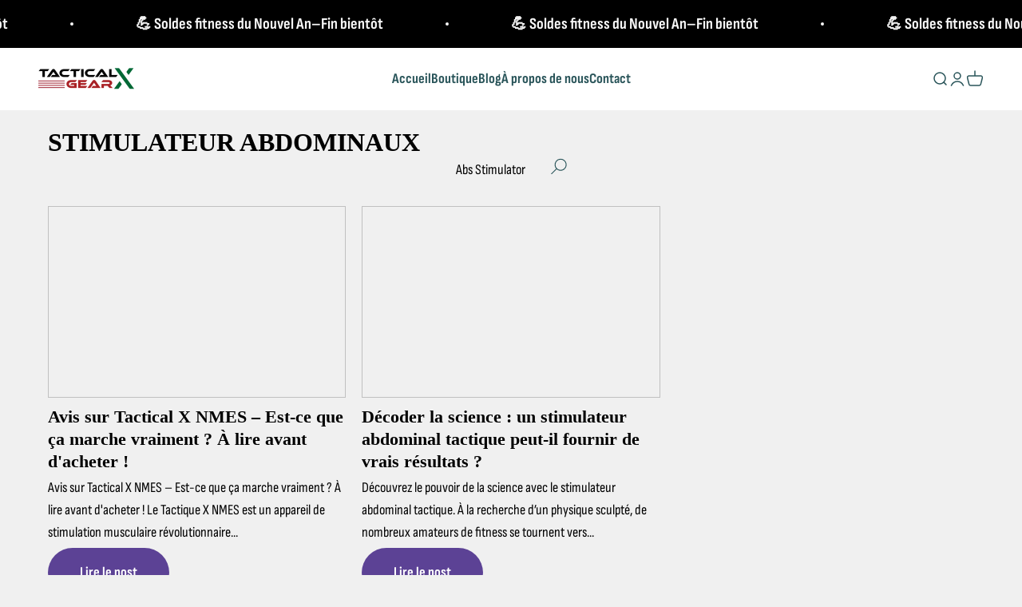

--- FILE ---
content_type: text/css
request_url: https://tacticalxgear.com/cdn/shop/t/28/assets/neuromd-back-pain-relief.css?v=87191372666477456201730088175
body_size: 656
content:
@import"https://fonts.googleapis.com/css2?family=Poppins:wght@400;700&display=swap";.bg_color{background-color:#f5f5f5}.section-padding{padding-top:30px;padding-bottom:30px}.section-col-wrapper{display:grid;grid-template-columns:1fr 1fr;align-items:center}.icons-grid{display:grid;grid-template-columns:1fr 1fr}.icon-text{display:flex;flex-direction:column;align-items:center;text-align:center;margin:15px 15px 70px}.icons-grid img{width:40px;margin-bottom:10px}.icons-grid p{font-family:Poppins,sans-serif;font-style:normal;font-weight:400;font-size:18px;line-height:140%;text-align:center;color:#3a3a3c;max-width:240px;margin:0 auto}@media (max-width: 980px){.icons-grid p{font-size:14px!important;color:#3a3a3c}.icon-text{margin-bottom:35px!important}}@media only screen and (max-width: 1100px){.icons-grid p{font-size:16px}}@media only screen and (max-width: 980px){#desktop_only{display:none}#mobile_only{display:block!important;width:100%}.section-col-wrapper{display:flex;flex-direction:column-reverse}.section-col{width:100%}.icons-grid{padding:0 30px}}#shopify-section-template--21598498980153__companies{background:#fff}.companies-section-wrapper{width:100%;max-width:90rem;justify-content:center;align-items:center;margin-top:3rem;margin-left:auto;margin-right:auto;display:flex}.company-image{width:10.5rem;margin-bottom:1rem;display:block}.company-image-text{width:17rem;flex-direction:column;justify-content:space-around;align-items:center;margin:1rem 2rem;display:flex}.company-text{color:#646e78;text-align:center;font-family:Poppins,sans-serif;font-style:italic;font-weight:400}@media only screen and (max-width: 980px){.company-image-text{margin:0;text-align:center;display:flex!important;flex-direction:column-reverse}}.featured-icons-wrapper{display:flex;justify-content:center;align-items:center;flex-flow:row;margin-top:20px}.featured-icon{margin:0 20px}.featured-icon.icon-1 img{max-width:150px}.featured-icon.icon-2 img{max-width:175px}.featured-icons-wrapper{margin-top:20px;margin-bottom:3rem}@media (max-width: 980px){.featured-icons-wrapper{margin-bottom:15px!important}}.work-title h2{color:#4b4566;font-family:Poppins,sans-serif;font-size:2rem;font-weight:700;text-align:center}.work-title p{color:#646e78;text-align:left;font-family:Poppins,sans-serif;font-size:1.125rem;line-height:1.7;text-align:center}.container-works{height:21rem;background-color:#568ada;justify-content:space-between;align-items:center;margin:1rem auto;padding:1rem 5rem;display:flex}.container-works-text-image{width:15rem;text-align:center;display:block;position:relative}.container-works-text-image img{width:95px;margin:0 auto}.container-works-text-image p{color:#fff;font-family:Poppins,sans-serif;padding-top:1rem}.line-block-large{height:10rem;border-right:1px solid #fff;margin-left:2rem;margin-right:2rem}@media only screen and (max-width: 980px){.works-section{background-color:#568ada;padding-top:20px}.container-works{padding:20px 0 50px;flex-direction:column;height:auto}.line-block-large{display:none}.container-works-text-image{margin-bottom:20px}.container-works-text-image p{padding-top:1.5rem}.work-title h2,.work-title p{color:#fff}.work-title h2{font-size:28px!important}.work-title p{font-size:14px!important}}.heading-text-wrapper{justify-content:center;align-items:center;display:flex;flex-direction:column;margin:1rem 4rem;gap:16px;padding-top:1rem}.heading-text-wrapper h2{color:#4b4566;font-family:Poppins,sans-serif;font-size:36px;font-weight:700;line-height:1.3;text-align:center}.heading-text-wrapper p{color:#646e78;text-align:center;font-family:Poppins,sans-serif;font-size:16px}@media (max-width: 980px){.heading-text-wrapper{margin:0}}.container-treatments{justify-content:center;margin:1rem 4rem;display:flex}.container-treatment{margin:1.5rem;display:block}.container-treatment img{display:block}.container-treatment ul{margin-top:1rem;margin-bottom:1rem;padding-left:1.25rem;list-style:disc}.container-treatment ul li{color:#646e78}.weeks-container{width:auto;height:auto;background-color:#fff;padding:.25rem 1rem 1rem;box-shadow:0 1px 20px -12px #a9a9a9}@media (max-width: 980px){.heading-text-wrapper h2{font-weight:700;font-size:24px;line-height:120%;text-align:left}.heading-text-wrapper p{text-align:left}.container-treatments{margin:1rem;flex-direction:column}.container-treatment{width:100%;margin:0 0 30px}.container-treatment img{width:100%}.treatments-section,.heading-text{padding:0 15px}}.bg-content-wrapper{position:relative}.bg-content-text{position:absolute;top:0;bottom:auto;width:32rem;margin:1rem 4rem;padding-top:1rem}.bg-content-text h2{color:#4b4566;font-family:Poppins,sans-serif;font-size:2.25rem;font-weight:700;line-height:1.3;position:static}.bg-content-text p{color:#646e78;text-align:left;font-family:Poppins,sans-serif;font-size:1rem;margin-bottom:1rem}.list-procedures{list-style:disc;margin-left:18px}.list-procedures li{color:#646e78;font-family:Poppins,sans-serif}@media (max-width: 1100px){.bg-content-text h2{font-size:28px;padding-right:100px}}@media (max-width: 980px){.bg-content-text h2{font-size:1.5rem;padding:0;text-align:left}.bg-content-text{position:static;width:100%}.bg-content-wrapper img{display:none}.bg-content-text{text-align:left;width:100%;margin:0}.bg-content{padding:15px;background:#fbfbfb}}.image-area img{max-width:100%;display:block;width:100%}.image-with-content .content-area{background:linear-gradient(180deg,#fff0 44.06%,#ffffffb3),linear-gradient(90deg,#cedded,#cdddeb 53.31%,#cadceb);display:flex;flex-wrap:wrap;padding:46px 50px}.single_kit{flex:none;width:33%;margin-bottom:50px;display:flex;align-items:flex-start;padding:0 20px}.single_kit span.number{background:#0ba3fa;width:45px;height:45px;display:flex;justify-content:center;align-items:center;border-radius:50%;color:#fff;flex:none;font-weight:700;font-size:18px}.single_kit span.des{font-family:Poppins,sans-serif;font-style:normal;font-weight:400;font-size:20px;line-height:140%;display:flex;align-items:center;color:#4b4566;margin-left:30px}@media (max-width: 980px){.content-area{padding-left:20px!important;padding-right:20px!important}.single_kit{width:100%;padding:0}.single_kit span.number{width:35px;height:35px}.single_kit span.des{font-size:16px;margin-left:17px}}.feature-wrapper ul{display:grid;grid-template-columns:1fr 1fr}.feature-wrapper ul li span{display:flex;align-items:center}.feature-wrapper ul li span img{height:20px;width:20px;margin-right:20px}
/*# sourceMappingURL=/cdn/shop/t/28/assets/neuromd-back-pain-relief.css.map?v=87191372666477456201730088175 */


--- FILE ---
content_type: text/css
request_url: https://d2xvgzwm836rzd.cloudfront.net/blog_styles--tactical-x-gear.min.css?v=1701366374282
body_size: 4399
content:
.bloggle--blog-item-button { border: none; } #bloggy--article a:not(.bggle_button-link) {color: #38b6ff;transition: color 0.25s linear;text-decoration: normal;font-weight: 500;} #bloggy--article a:not(.bggle_button-link):hover {color: #ff0099;}#bloggy--article {max-width: 1200px;margin-left: auto;margin-right: auto;}#bloggy--article .fd--row {align-items: flex-end !important; margin-top: 5px !important;}.button-blue{background-color:#38b6ff;} #bloggy--article p.text--1693579735661, #bloggy--article li.text--1693579735661, #bloggy--article h6.text--1693579735661, #bloggy--article h5.text--1693579735661, #bloggy--article h4.text--1693579735661, #bloggy--article h3.text--1693579735661, #bloggy--article h2.text--1693579735661, #bloggy--article h1.text--1693579735661, #bloggy--article span.text--1693579735661, #bloggle_article-layout p.text--1693579735661, #bloggle_article-layout li.text--1693579735661, #bloggle_article-layout h6.text--1693579735661, #bloggle_article-layout h5.text--1693579735661, #bloggle_article-layout h4.text--1693579735661, #bloggle_article-layout h3.text--1693579735661, #bloggle_article-layout h2.text--1693579735661, #bloggle_article-layout h1.text--1693579735661, #bloggle_article-layout span.text--1693579735661, #bloggle--blog_layout p.text--1693579735661, #bloggle--blog_layout li.text--1693579735661, #bloggle--blog_layout h6.text--1693579735661, #bloggle--blog_layout h5.text--1693579735661, #bloggle--blog_layout h4.text--1693579735661, #bloggle--blog_layout h3.text--1693579735661, #bloggle--blog_layout h2.text--1693579735661, #bloggle--blog_layout h1.text--1693579735661, #bloggle--blog_layout span.text--1693579735661 {font-family: 'montserrat';font-weight:700;text-transform: uppercase;font-style: normal;color: #000000;text-decoration:none;font-size:32px;line-height:40px;} #bloggy--article a.text--1693579735661 {font-family: 'montserrat';text-transform: uppercase;font-style: normal;font-size:32px;line-height:40px;}@media screen and (min-width: 768px) and (max-width: 1024px) { #bloggy--article p.text--1693579735661, #bloggy--article li.text--1693579735661, #bloggy--article h6.text--1693579735661, #bloggy--article h5.text--1693579735661, #bloggy--article h4.text--1693579735661, #bloggy--article h3.text--1693579735661, #bloggy--article h2.text--1693579735661, #bloggy--article h1.text--1693579735661, #bloggy--article span.text--1693579735661, #bloggle_article-layout p.text--1693579735661, #bloggle_article-layout li.text--1693579735661, #bloggle_article-layout h6.text--1693579735661, #bloggle_article-layout h5.text--1693579735661, #bloggle_article-layout h4.text--1693579735661, #bloggle_article-layout h3.text--1693579735661, #bloggle_article-layout h2.text--1693579735661, #bloggle_article-layout h1.text--1693579735661, #bloggle_article-layout span.text--1693579735661, #bloggle--blog_layout p.text--1693579735661, #bloggle--blog_layout li.text--1693579735661, #bloggle--blog_layout h6.text--1693579735661, #bloggle--blog_layout h5.text--1693579735661, #bloggle--blog_layout h4.text--1693579735661, #bloggle--blog_layout h3.text--1693579735661, #bloggle--blog_layout h2.text--1693579735661, #bloggle--blog_layout h1.text--1693579735661, #bloggle--blog_layout span.text--1693579735661 {font-size:32px;line-height:45px;}}@media screen and (max-width: 767px) { #bloggy--article p.text--1693579735661, #bloggy--article li.text--1693579735661, #bloggy--article h6.text--1693579735661, #bloggy--article h5.text--1693579735661, #bloggy--article h4.text--1693579735661, #bloggy--article h3.text--1693579735661, #bloggy--article h2.text--1693579735661, #bloggy--article h1.text--1693579735661, #bloggy--article span.text--1693579735661, #bloggle_article-layout p.text--1693579735661, #bloggle_article-layout li.text--1693579735661, #bloggle_article-layout h6.text--1693579735661, #bloggle_article-layout h5.text--1693579735661, #bloggle_article-layout h4.text--1693579735661, #bloggle_article-layout h3.text--1693579735661, #bloggle_article-layout h2.text--1693579735661, #bloggle_article-layout h1.text--1693579735661, #bloggle_article-layout span.text--1693579735661, #bloggle--blog_layout p.text--1693579735661, #bloggle--blog_layout li.text--1693579735661, #bloggle--blog_layout h6.text--1693579735661, #bloggle--blog_layout h5.text--1693579735661, #bloggle--blog_layout h4.text--1693579735661, #bloggle--blog_layout h3.text--1693579735661, #bloggle--blog_layout h2.text--1693579735661, #bloggle--blog_layout h1.text--1693579735661, #bloggle--blog_layout span.text--1693579735661 {font-size:28px;line-height:45px;}} #bloggy--article p.text--1693579860602, #bloggy--article li.text--1693579860602, #bloggy--article h6.text--1693579860602, #bloggy--article h5.text--1693579860602, #bloggy--article h4.text--1693579860602, #bloggy--article h3.text--1693579860602, #bloggy--article h2.text--1693579860602, #bloggy--article h1.text--1693579860602, #bloggy--article span.text--1693579860602, #bloggle_article-layout p.text--1693579860602, #bloggle_article-layout li.text--1693579860602, #bloggle_article-layout h6.text--1693579860602, #bloggle_article-layout h5.text--1693579860602, #bloggle_article-layout h4.text--1693579860602, #bloggle_article-layout h3.text--1693579860602, #bloggle_article-layout h2.text--1693579860602, #bloggle_article-layout h1.text--1693579860602, #bloggle_article-layout span.text--1693579860602, #bloggle--blog_layout p.text--1693579860602, #bloggle--blog_layout li.text--1693579860602, #bloggle--blog_layout h6.text--1693579860602, #bloggle--blog_layout h5.text--1693579860602, #bloggle--blog_layout h4.text--1693579860602, #bloggle--blog_layout h3.text--1693579860602, #bloggle--blog_layout h2.text--1693579860602, #bloggle--blog_layout h1.text--1693579860602, #bloggle--blog_layout span.text--1693579860602 {font-family: 'montserrat';font-weight:700;text-transform: none;font-style: normal;color: #000000;text-decoration:none;font-size:26px;line-height:33px;} #bloggy--article a.text--1693579860602 {font-family: 'montserrat';text-transform: none;font-style: normal;font-size:26px;line-height:33px;}@media screen and (min-width: 768px) and (max-width: 1024px) { #bloggy--article p.text--1693579860602, #bloggy--article li.text--1693579860602, #bloggy--article h6.text--1693579860602, #bloggy--article h5.text--1693579860602, #bloggy--article h4.text--1693579860602, #bloggy--article h3.text--1693579860602, #bloggy--article h2.text--1693579860602, #bloggy--article h1.text--1693579860602, #bloggy--article span.text--1693579860602, #bloggle_article-layout p.text--1693579860602, #bloggle_article-layout li.text--1693579860602, #bloggle_article-layout h6.text--1693579860602, #bloggle_article-layout h5.text--1693579860602, #bloggle_article-layout h4.text--1693579860602, #bloggle_article-layout h3.text--1693579860602, #bloggle_article-layout h2.text--1693579860602, #bloggle_article-layout h1.text--1693579860602, #bloggle_article-layout span.text--1693579860602, #bloggle--blog_layout p.text--1693579860602, #bloggle--blog_layout li.text--1693579860602, #bloggle--blog_layout h6.text--1693579860602, #bloggle--blog_layout h5.text--1693579860602, #bloggle--blog_layout h4.text--1693579860602, #bloggle--blog_layout h3.text--1693579860602, #bloggle--blog_layout h2.text--1693579860602, #bloggle--blog_layout h1.text--1693579860602, #bloggle--blog_layout span.text--1693579860602 {font-size:26px;line-height:36px;}}@media screen and (max-width: 767px) { #bloggy--article p.text--1693579860602, #bloggy--article li.text--1693579860602, #bloggy--article h6.text--1693579860602, #bloggy--article h5.text--1693579860602, #bloggy--article h4.text--1693579860602, #bloggy--article h3.text--1693579860602, #bloggy--article h2.text--1693579860602, #bloggy--article h1.text--1693579860602, #bloggy--article span.text--1693579860602, #bloggle_article-layout p.text--1693579860602, #bloggle_article-layout li.text--1693579860602, #bloggle_article-layout h6.text--1693579860602, #bloggle_article-layout h5.text--1693579860602, #bloggle_article-layout h4.text--1693579860602, #bloggle_article-layout h3.text--1693579860602, #bloggle_article-layout h2.text--1693579860602, #bloggle_article-layout h1.text--1693579860602, #bloggle_article-layout span.text--1693579860602, #bloggle--blog_layout p.text--1693579860602, #bloggle--blog_layout li.text--1693579860602, #bloggle--blog_layout h6.text--1693579860602, #bloggle--blog_layout h5.text--1693579860602, #bloggle--blog_layout h4.text--1693579860602, #bloggle--blog_layout h3.text--1693579860602, #bloggle--blog_layout h2.text--1693579860602, #bloggle--blog_layout h1.text--1693579860602, #bloggle--blog_layout span.text--1693579860602 {font-size:22px;line-height:35px;}} #bloggy--article p.text--1693579904236, #bloggy--article li.text--1693579904236, #bloggy--article h6.text--1693579904236, #bloggy--article h5.text--1693579904236, #bloggy--article h4.text--1693579904236, #bloggy--article h3.text--1693579904236, #bloggy--article h2.text--1693579904236, #bloggy--article h1.text--1693579904236, #bloggy--article span.text--1693579904236, #bloggle_article-layout p.text--1693579904236, #bloggle_article-layout li.text--1693579904236, #bloggle_article-layout h6.text--1693579904236, #bloggle_article-layout h5.text--1693579904236, #bloggle_article-layout h4.text--1693579904236, #bloggle_article-layout h3.text--1693579904236, #bloggle_article-layout h2.text--1693579904236, #bloggle_article-layout h1.text--1693579904236, #bloggle_article-layout span.text--1693579904236, #bloggle--blog_layout p.text--1693579904236, #bloggle--blog_layout li.text--1693579904236, #bloggle--blog_layout h6.text--1693579904236, #bloggle--blog_layout h5.text--1693579904236, #bloggle--blog_layout h4.text--1693579904236, #bloggle--blog_layout h3.text--1693579904236, #bloggle--blog_layout h2.text--1693579904236, #bloggle--blog_layout h1.text--1693579904236, #bloggle--blog_layout span.text--1693579904236 {font-family: 'montserrat';font-weight:700;text-transform: none;font-style: normal;color: #000000;text-decoration:none;font-size:22px;line-height:28px;} #bloggy--article a.text--1693579904236 {font-family: 'montserrat';text-transform: none;font-style: normal;font-size:22px;line-height:28px;}@media screen and (min-width: 768px) and (max-width: 1024px) { #bloggy--article p.text--1693579904236, #bloggy--article li.text--1693579904236, #bloggy--article h6.text--1693579904236, #bloggy--article h5.text--1693579904236, #bloggy--article h4.text--1693579904236, #bloggy--article h3.text--1693579904236, #bloggy--article h2.text--1693579904236, #bloggy--article h1.text--1693579904236, #bloggy--article span.text--1693579904236, #bloggle_article-layout p.text--1693579904236, #bloggle_article-layout li.text--1693579904236, #bloggle_article-layout h6.text--1693579904236, #bloggle_article-layout h5.text--1693579904236, #bloggle_article-layout h4.text--1693579904236, #bloggle_article-layout h3.text--1693579904236, #bloggle_article-layout h2.text--1693579904236, #bloggle_article-layout h1.text--1693579904236, #bloggle_article-layout span.text--1693579904236, #bloggle--blog_layout p.text--1693579904236, #bloggle--blog_layout li.text--1693579904236, #bloggle--blog_layout h6.text--1693579904236, #bloggle--blog_layout h5.text--1693579904236, #bloggle--blog_layout h4.text--1693579904236, #bloggle--blog_layout h3.text--1693579904236, #bloggle--blog_layout h2.text--1693579904236, #bloggle--blog_layout h1.text--1693579904236, #bloggle--blog_layout span.text--1693579904236 {font-size:22px;line-height:31px;}}@media screen and (max-width: 767px) { #bloggy--article p.text--1693579904236, #bloggy--article li.text--1693579904236, #bloggy--article h6.text--1693579904236, #bloggy--article h5.text--1693579904236, #bloggy--article h4.text--1693579904236, #bloggy--article h3.text--1693579904236, #bloggy--article h2.text--1693579904236, #bloggy--article h1.text--1693579904236, #bloggy--article span.text--1693579904236, #bloggle_article-layout p.text--1693579904236, #bloggle_article-layout li.text--1693579904236, #bloggle_article-layout h6.text--1693579904236, #bloggle_article-layout h5.text--1693579904236, #bloggle_article-layout h4.text--1693579904236, #bloggle_article-layout h3.text--1693579904236, #bloggle_article-layout h2.text--1693579904236, #bloggle_article-layout h1.text--1693579904236, #bloggle_article-layout span.text--1693579904236, #bloggle--blog_layout p.text--1693579904236, #bloggle--blog_layout li.text--1693579904236, #bloggle--blog_layout h6.text--1693579904236, #bloggle--blog_layout h5.text--1693579904236, #bloggle--blog_layout h4.text--1693579904236, #bloggle--blog_layout h3.text--1693579904236, #bloggle--blog_layout h2.text--1693579904236, #bloggle--blog_layout h1.text--1693579904236, #bloggle--blog_layout span.text--1693579904236 {font-size:18px;line-height:29px;}} #bloggy--article p.text--1693579978898, #bloggy--article li.text--1693579978898, #bloggy--article h6.text--1693579978898, #bloggy--article h5.text--1693579978898, #bloggy--article h4.text--1693579978898, #bloggy--article h3.text--1693579978898, #bloggy--article h2.text--1693579978898, #bloggy--article h1.text--1693579978898, #bloggy--article span.text--1693579978898, #bloggle_article-layout p.text--1693579978898, #bloggle_article-layout li.text--1693579978898, #bloggle_article-layout h6.text--1693579978898, #bloggle_article-layout h5.text--1693579978898, #bloggle_article-layout h4.text--1693579978898, #bloggle_article-layout h3.text--1693579978898, #bloggle_article-layout h2.text--1693579978898, #bloggle_article-layout h1.text--1693579978898, #bloggle_article-layout span.text--1693579978898, #bloggle--blog_layout p.text--1693579978898, #bloggle--blog_layout li.text--1693579978898, #bloggle--blog_layout h6.text--1693579978898, #bloggle--blog_layout h5.text--1693579978898, #bloggle--blog_layout h4.text--1693579978898, #bloggle--blog_layout h3.text--1693579978898, #bloggle--blog_layout h2.text--1693579978898, #bloggle--blog_layout h1.text--1693579978898, #bloggle--blog_layout span.text--1693579978898 {font-family: 'montserrat';font-weight:700;text-transform: none;font-style: normal;color: #000000;text-decoration:none;font-size:18px;line-height:23px;} #bloggy--article a.text--1693579978898 {font-family: 'montserrat';text-transform: none;font-style: normal;font-size:18px;line-height:23px;}@media screen and (min-width: 768px) and (max-width: 1024px) { #bloggy--article p.text--1693579978898, #bloggy--article li.text--1693579978898, #bloggy--article h6.text--1693579978898, #bloggy--article h5.text--1693579978898, #bloggy--article h4.text--1693579978898, #bloggy--article h3.text--1693579978898, #bloggy--article h2.text--1693579978898, #bloggy--article h1.text--1693579978898, #bloggy--article span.text--1693579978898, #bloggle_article-layout p.text--1693579978898, #bloggle_article-layout li.text--1693579978898, #bloggle_article-layout h6.text--1693579978898, #bloggle_article-layout h5.text--1693579978898, #bloggle_article-layout h4.text--1693579978898, #bloggle_article-layout h3.text--1693579978898, #bloggle_article-layout h2.text--1693579978898, #bloggle_article-layout h1.text--1693579978898, #bloggle_article-layout span.text--1693579978898, #bloggle--blog_layout p.text--1693579978898, #bloggle--blog_layout li.text--1693579978898, #bloggle--blog_layout h6.text--1693579978898, #bloggle--blog_layout h5.text--1693579978898, #bloggle--blog_layout h4.text--1693579978898, #bloggle--blog_layout h3.text--1693579978898, #bloggle--blog_layout h2.text--1693579978898, #bloggle--blog_layout h1.text--1693579978898, #bloggle--blog_layout span.text--1693579978898 {font-size:18px;line-height:25px;}}@media screen and (max-width: 767px) { #bloggy--article p.text--1693579978898, #bloggy--article li.text--1693579978898, #bloggy--article h6.text--1693579978898, #bloggy--article h5.text--1693579978898, #bloggy--article h4.text--1693579978898, #bloggy--article h3.text--1693579978898, #bloggy--article h2.text--1693579978898, #bloggy--article h1.text--1693579978898, #bloggy--article span.text--1693579978898, #bloggle_article-layout p.text--1693579978898, #bloggle_article-layout li.text--1693579978898, #bloggle_article-layout h6.text--1693579978898, #bloggle_article-layout h5.text--1693579978898, #bloggle_article-layout h4.text--1693579978898, #bloggle_article-layout h3.text--1693579978898, #bloggle_article-layout h2.text--1693579978898, #bloggle_article-layout h1.text--1693579978898, #bloggle_article-layout span.text--1693579978898, #bloggle--blog_layout p.text--1693579978898, #bloggle--blog_layout li.text--1693579978898, #bloggle--blog_layout h6.text--1693579978898, #bloggle--blog_layout h5.text--1693579978898, #bloggle--blog_layout h4.text--1693579978898, #bloggle--blog_layout h3.text--1693579978898, #bloggle--blog_layout h2.text--1693579978898, #bloggle--blog_layout h1.text--1693579978898, #bloggle--blog_layout span.text--1693579978898 {font-size:15px;line-height:24px;}} #bloggy--article p.text--1693580072196, #bloggy--article li.text--1693580072196, #bloggy--article h6.text--1693580072196, #bloggy--article h5.text--1693580072196, #bloggy--article h4.text--1693580072196, #bloggy--article h3.text--1693580072196, #bloggy--article h2.text--1693580072196, #bloggy--article h1.text--1693580072196, #bloggy--article span.text--1693580072196, #bloggle_article-layout p.text--1693580072196, #bloggle_article-layout li.text--1693580072196, #bloggle_article-layout h6.text--1693580072196, #bloggle_article-layout h5.text--1693580072196, #bloggle_article-layout h4.text--1693580072196, #bloggle_article-layout h3.text--1693580072196, #bloggle_article-layout h2.text--1693580072196, #bloggle_article-layout h1.text--1693580072196, #bloggle_article-layout span.text--1693580072196, #bloggle--blog_layout p.text--1693580072196, #bloggle--blog_layout li.text--1693580072196, #bloggle--blog_layout h6.text--1693580072196, #bloggle--blog_layout h5.text--1693580072196, #bloggle--blog_layout h4.text--1693580072196, #bloggle--blog_layout h3.text--1693580072196, #bloggle--blog_layout h2.text--1693580072196, #bloggle--blog_layout h1.text--1693580072196, #bloggle--blog_layout span.text--1693580072196 {font-family: 'montserrat';font-weight:400;text-transform: none;font-style: normal;color: #000000;text-decoration:none;font-size:15px;line-height:19px;} #bloggy--article a.text--1693580072196 {font-family: 'montserrat';text-transform: none;font-style: normal;font-size:15px;line-height:19px;}@media screen and (min-width: 768px) and (max-width: 1024px) { #bloggy--article p.text--1693580072196, #bloggy--article li.text--1693580072196, #bloggy--article h6.text--1693580072196, #bloggy--article h5.text--1693580072196, #bloggy--article h4.text--1693580072196, #bloggy--article h3.text--1693580072196, #bloggy--article h2.text--1693580072196, #bloggy--article h1.text--1693580072196, #bloggy--article span.text--1693580072196, #bloggle_article-layout p.text--1693580072196, #bloggle_article-layout li.text--1693580072196, #bloggle_article-layout h6.text--1693580072196, #bloggle_article-layout h5.text--1693580072196, #bloggle_article-layout h4.text--1693580072196, #bloggle_article-layout h3.text--1693580072196, #bloggle_article-layout h2.text--1693580072196, #bloggle_article-layout h1.text--1693580072196, #bloggle_article-layout span.text--1693580072196, #bloggle--blog_layout p.text--1693580072196, #bloggle--blog_layout li.text--1693580072196, #bloggle--blog_layout h6.text--1693580072196, #bloggle--blog_layout h5.text--1693580072196, #bloggle--blog_layout h4.text--1693580072196, #bloggle--blog_layout h3.text--1693580072196, #bloggle--blog_layout h2.text--1693580072196, #bloggle--blog_layout h1.text--1693580072196, #bloggle--blog_layout span.text--1693580072196 {font-size:14px;line-height:20px;}}@media screen and (max-width: 767px) { #bloggy--article p.text--1693580072196, #bloggy--article li.text--1693580072196, #bloggy--article h6.text--1693580072196, #bloggy--article h5.text--1693580072196, #bloggy--article h4.text--1693580072196, #bloggy--article h3.text--1693580072196, #bloggy--article h2.text--1693580072196, #bloggy--article h1.text--1693580072196, #bloggy--article span.text--1693580072196, #bloggle_article-layout p.text--1693580072196, #bloggle_article-layout li.text--1693580072196, #bloggle_article-layout h6.text--1693580072196, #bloggle_article-layout h5.text--1693580072196, #bloggle_article-layout h4.text--1693580072196, #bloggle_article-layout h3.text--1693580072196, #bloggle_article-layout h2.text--1693580072196, #bloggle_article-layout h1.text--1693580072196, #bloggle_article-layout span.text--1693580072196, #bloggle--blog_layout p.text--1693580072196, #bloggle--blog_layout li.text--1693580072196, #bloggle--blog_layout h6.text--1693580072196, #bloggle--blog_layout h5.text--1693580072196, #bloggle--blog_layout h4.text--1693580072196, #bloggle--blog_layout h3.text--1693580072196, #bloggle--blog_layout h2.text--1693580072196, #bloggle--blog_layout h1.text--1693580072196, #bloggle--blog_layout span.text--1693580072196 {font-size:14px;line-height:22px;}} #bloggy--article a.button--1693580132800, #bloggy--article button.button--1693580132800, #bloggle_article-layout button.button--1693580132800, #bloggle_article-layout a.button--1693580132800, #bloggle--blog_layout button.button--1693580132800, #bloggle--blog_layout a.button--1693580132800, #bloggle-template__comment-wrapper button.button--1693580132800, #bloggle-template__comment-wrapper a.button--1693580132800 { cursor: pointer; display: block; width: fit-content;background-color: #FFFFFF;padding-left: 10px;padding-right: 10px;padding-bottom: 10px;padding-top: 10px;font-weight:400;text-transform: none;font-style: normal;color: #000000;text-decoration: none;font-size:14px;line-height:20px;}@media screen and (min-width: 768px) and (max-width: 1024px) {#bloggy--article a.button--1693580132800, #bloggy--article button.button--1693580132800, #bloggle_article-layout button.button--1693580132800, #bloggle_article-layout a.button--1693580132800, #bloggle--blog_layout button.button--1693580132800, #bloggle--blog_layout a.button--1693580132800, #bloggle-template__comment-wrapper button.button--1693580132800, #bloggle-template__comment-wrapper a.button--1693580132800 {font-size:13px;line-height:18px;}}@media screen and (max-width: 767px) {#bloggy--article a.button--1693580132800, #bloggy--article button.button--1693580132800, #bloggle_article-layout button.button--1693580132800, #bloggle_article-layout a.button--1693580132800, #bloggle--blog_layout button.button--1693580132800, #bloggle--blog_layout a.button--1693580132800, #bloggle-template__comment-wrapper button.button--1693580132800, #bloggle-template__comment-wrapper a.button--1693580132800 {font-size:12px;line-height:16px;}}#bloggy--article a.button--1693580132800:hover, #bloggy--article button.button--1693580132800:hover, #bloggle_article-layout button.button--1693580132800:hover, #bloggle_article-layout a.button--1693580132800:hover, #bloggle--blog_layout button.button--1693580132800:hover, #bloggle--blog_layout a.button--1693580132800:hover, #bloggle-template__comment-wrapper button.button--1693580132800:hover, #bloggle-template__comment-wrapper a.button--1693580132800:hover {} #bloggy--article a.button--1693580329042, #bloggy--article button.button--1693580329042, #bloggle_article-layout button.button--1693580329042, #bloggle_article-layout a.button--1693580329042, #bloggle--blog_layout button.button--1693580329042, #bloggle--blog_layout a.button--1693580329042, #bloggle-template__comment-wrapper button.button--1693580329042, #bloggle-template__comment-wrapper a.button--1693580329042 { cursor: pointer; display: block; width: fit-content;background-color: #FFFFFF;padding-left: 10px;padding-right: 10px;padding-bottom: 10px;padding-top: 10px;font-weight:400;text-transform: none;font-style: normal;color: #000000;text-decoration: none;font-size:14px;line-height:20px;}@media screen and (min-width: 768px) and (max-width: 1024px) {#bloggy--article a.button--1693580329042, #bloggy--article button.button--1693580329042, #bloggle_article-layout button.button--1693580329042, #bloggle_article-layout a.button--1693580329042, #bloggle--blog_layout button.button--1693580329042, #bloggle--blog_layout a.button--1693580329042, #bloggle-template__comment-wrapper button.button--1693580329042, #bloggle-template__comment-wrapper a.button--1693580329042 {font-size:13px;line-height:18px;}}@media screen and (max-width: 767px) {#bloggy--article a.button--1693580329042, #bloggy--article button.button--1693580329042, #bloggle_article-layout button.button--1693580329042, #bloggle_article-layout a.button--1693580329042, #bloggle--blog_layout button.button--1693580329042, #bloggle--blog_layout a.button--1693580329042, #bloggle-template__comment-wrapper button.button--1693580329042, #bloggle-template__comment-wrapper a.button--1693580329042 {font-size:12px;line-height:16px;}}#bloggy--article a.button--1693580329042:hover, #bloggy--article button.button--1693580329042:hover, #bloggle_article-layout button.button--1693580329042:hover, #bloggle_article-layout a.button--1693580329042:hover, #bloggle--blog_layout button.button--1693580329042:hover, #bloggle--blog_layout a.button--1693580329042:hover, #bloggle-template__comment-wrapper button.button--1693580329042:hover, #bloggle-template__comment-wrapper a.button--1693580329042:hover {} #bloggy--article .margin_vertical--large {margin-top: 100px;margin-bottom: 100px;} #bloggy--article .padding_vertical--large {padding-top: 100px;padding-bottom: 100px;}@media screen and (min-width: 768px) and (max-width: 1024px) {#bloggy--article .margin_vertical--large {margin-top: 80px;margin-bottom: 80px;}#bloggy--article .padding_vertical--large {padding-top: 80px;padding-bottom: 80px;}}@media screen and (max-width: 767px) {#bloggy--article .margin_vertical--large {margin-top: 60px;margin-bottom: 60px;}#bloggy--article .padding_vertical--large {padding-top: 60px;padding-bottom: 60px;}} #bloggy--article .margin_vertical--medium {margin-top: 60px;margin-bottom: 60px;} #bloggy--article .padding_vertical--medium {padding-top: 60px;padding-bottom: 60px;}@media screen and (min-width: 768px) and (max-width: 1024px) {#bloggy--article .margin_vertical--medium {margin-top: 50px;margin-bottom: 50px;}#bloggy--article .padding_vertical--medium {padding-top: 50px;padding-bottom: 50px;}}@media screen and (max-width: 767px) {#bloggy--article .margin_vertical--medium {margin-top: 40px;margin-bottom: 40px;}#bloggy--article .padding_vertical--medium {padding-top: 40px;padding-bottom: 40px;}} #bloggy--article .margin_vertical--small {margin-top: 20px;margin-bottom: 20px;} #bloggy--article .padding_vertical--small {padding-top: 20px;padding-bottom: 20px;}@media screen and (min-width: 768px) and (max-width: 1024px) {#bloggy--article .margin_vertical--small {margin-top: 15px;margin-bottom: 15px;}#bloggy--article .padding_vertical--small {padding-top: 15px;padding-bottom: 15px;}}@media screen and (max-width: 767px) {#bloggy--article .margin_vertical--small {margin-top: 15px;margin-bottom: 15px;}#bloggy--article .padding_vertical--small {padding-top: 15px;padding-bottom: 15px;}} #bloggy--article .no--margin-vertical {margin-top: 0px;margin-bottom: 0px;} #bloggy--article .no--padding-vertical {padding-top: 0px;padding-bottom: 0px;} #bloggy--article .margin_horizontal--large {margin-left: 100px;margin-right: 100px;} #bloggy--article .padding_horizontal--large {padding-left: 100px;padding-right: 100px;}@media screen and (min-width: 768px) and (max-width: 1024px) {#bloggy--article .margin_horizontal--large {margin-left: 80px;margin-right: 80px;}#bloggy--article .padding_horizontal--large {padding-left: 80px;padding-right: 80px;}}@media screen and (max-width: 767px) {#bloggy--article .margin_horizontal--large {margin-left: 60px;margin-right: 60px;}#bloggy--article .padding_horizontal--large {padding-left: 60px;padding-right: 60px;}} #bloggy--article .margin_horizontal--medium {margin-left: 60px;margin-right: 60px;} #bloggy--article .padding_horizontal--medium {padding-left: 60px;padding-right: 60px;}@media screen and (min-width: 768px) and (max-width: 1024px) {#bloggy--article .margin_horizontal--medium {margin-left: 50px;margin-right: 50px;}#bloggy--article .padding_horizontal--medium {padding-left: 50px;padding-right: 50px;}}@media screen and (max-width: 767px) {#bloggy--article .margin_horizontal--medium {margin-left: 40px;margin-right: 40px;}#bloggy--article .padding_horizontal--medium {padding-left: 40px;padding-right: 40px;}} #bloggy--article .margin_horizontal--small {margin-left: 20px;margin-right: 20px;} #bloggy--article .padding_horizontal--small {padding-left: 20px;padding-right: 20px;}@media screen and (min-width: 768px) and (max-width: 1024px) {#bloggy--article .margin_horizontal--small {margin-left: 15px;margin-right: 15px;}#bloggy--article .padding_horizontal--small {padding-left: 15px;padding-right: 15px;}}@media screen and (max-width: 767px) {#bloggy--article .margin_horizontal--small {margin-left: 15px;margin-right: 15px;}#bloggy--article .padding_horizontal--small {padding-left: 15px;padding-right: 15px;}} #bloggy--article .no--margin-horizontal {margin-left: 0px;margin-right: 0px;} #bloggy--article .no--padding-horizontal {padding-left: 0px;padding-right: 0px;}}@media screen and (max-width: 767px) {#bloggy--article .xs--100 { width: 100% !important; margin-left: 0px !important; margin-right: 0px !important; padding-left: 0px !important; padding-right: 0px !important; }} #bloggy--article .bggle_double-column { display: grid; grid-template-columns: repeat(2, calc(50% - 10px)); column-gap: 20px;}#article-header, #bloggle_rte, #bloggle_article-layout, #bloggle_article, #bloggle--blog_layout .content--container, #bloggle--blog_layout {box-sizing: border-box!important;}/* General *//* ========================= */ .bggle--slider, .bggle--slider-blog { display: block !important; } #bloggy--article .bggle_product-container { display: inline-block !important; } #bloggy--article { display: flex; flex-direction: column; } #bloggy--article, #bloggy--article div { -webkit-box-sizing: border-box; -moz-box-sizing: border-box; box-sizing: border-box; } #bloggy--article img[data-sizes="auto"] { display: block; width: 100%; } #bloggy--article .bggle--child-link { padding-left: 20px; } #bloggy--article p a { text-decoration: underline; } #bloggy--article .bggle--block { direction: ltr; } #bloggy--article .bggle_text hr { margin-top: 20px; margin-bottom: 20px; } #bloggy--article .bggle_text a { font-size: inherit; } #preloader { display: none !important; } #bloggy--article .flex-wrap { flex-wrap: wrap; } #bloggy--article .bggle_video iframe { max-width: 100%; } #bloggy--article.bggle-wrapper { padding: 20px; } #bloggy--article .fd--row { display: flex; flex-direction: row; } #bloggy--article .fd--column { display: flex; flex-direction: column; } #bloggy--article .jc--center { justify-content: center; } #bloggy--article .jc--start { justify-content: flex-start; } #bloggy--article .jc--end { justify-content: flex-end; } #bloggy--article .flex--order { order: -2; } #bloggy--article .text__left { text-align: left; } #bloggy--article .fw_700 { font-weight: 700; } #bloggy--article .text__center { text-align: center; } #bloggy--article .text__right { text-align: right; } #bloggy--article .ml--auto { margin-left: auto; } #bloggy--article .mr--auto { margin-right: auto; } #bloggy--article .m--auto { margin-left: auto; margin-right: auto; } .bggle--margin-auto { margin-left: auto !important; margin-right: auto !important; } #bloggy--article .bggle_summary .one-summary{ margin-bottom: 20px; display: flex; flex-direction: row; justify-content: flex-start; align-items: flex-start; } #bloggy--article .bggle_summary .margin-summary{ margin-bottom: 20px; } #bloggy--article .bggle_summary .one-summary:last-child { margin-bottom: 0px; } #bloggy--article .bggle_summary .text-summary{ padding-left: 20px; width: fit-content; } #bloggy--article .bggle_summary .tick{ width: 20px; margin-top: 3px; } #bloggy--article .margin-top_none { margin-top: 0px !important; } #bloggy--article .margin-bottom_none { margin-bottom: 0px !important; } .bggle_button-link .bloggle_product--infos, .bggle_button-link .bloggle--vendor, .bggle_button-link .bloggle_product--price-currency, .bggle_button-link .bloggle_product--compare-at-price { border: none !important; } .bggle_product-container .bggle_button-link { text-decoration: none; color: inherit; border-bottom: 0px; } #bloggy--article .bggle_button { display: flex; align-items: center; }/* Products *//* ========================= */#bloggy--article .bggle--compare, #bloggy--article .bggle--price { margin-left: 4px; margin-right: 4px;}#bloggy--article .bggle--compare { text-decoration: line-through;}#bloggy--article .bloggle_product--img { margin-left: auto; margin-right: auto;}#bloggy--article .bggle--slider { display: flex; flex-direction: row; justify-content: center;}#bloggy--article .bloggle_product--price, #bloggy--article .bloggle_product--price-currency { margin-top: 0px; margin-bottom: 0px;}#bloggy--article .bggle_spacer { display: flex; flex-direction: row; align-items: center;}#bloggy--article .bggle--slider .bggle_product { cursor: pointer;}#bloggy--article .bloggle_product--infos { margin-bottom: 10px;}#bloggy--article .bggle_product-container { display: flex; flex-direction: column;}#bloggy--article strong { font-weight: 700;}#bloggy--article .bggle_product-container .bloggle_product--img { max-width: 100%;}#bloggy--article .tns-nav { text-align: center; margin-top: 10px; margin-bottom: 10px;}#bloggy--article .tns-controls { display: none;}#bloggy--article .bloggle_product--img { margin-top: 0px; margin-bottom: 15px;}#bloggy--article .tns-nav > [aria-controls] { width: 8px; height: 8px; padding: 0; margin: 0 5px; border-radius: 50%; background: #ddd; border: 0; min-height: 8px; min-width: 8px; max-height: 8px; max-width: 8px;}#bloggy--article .tns-nav > .tns-nav-active { background: #000;}@media screen and (max-width: 767px) { #bloggy--article .bggle_double-column { grid-template-columns: repeat(1, 100%); row-gap: 10px; }}/* Marges *//* ========================= */ #bloggy--article .padding_right--none { padding-right: 0px; } #bloggy--article .padding_left--none { padding-left: 0px; } #bloggy--article .margin_left--none { margin-left: 0px; } #bloggy--article .margin_right--none { margin-right: 0px; } #bloggy--article .margin__auto { margin-left: auto; margin-right: auto; } #bloggy--article p, #bloggy--article h6, #bloggy--article h5, #bloggy--article h4, #bloggy--article h3, #bloggy--article h2, #bloggy--article h1 { margin-top: 0px; margin-bottom: 0px; padding-top: 0px; padding-bottom: 0px; }#bloggy--article .bggle_text-with-image, #bloggy--article .bggle_text-with-video, #bloggy--article .bggle_product-with-text { display: flex; flex-wrap: wrap;}#bloggy--article .bggle_text-with-image.bggle--v2, #bloggy--article .bggle_text-with-video.bggle--v2, #bloggy--article .bggle_product-with-text.bggle--v2 { gap: 20px;}#bloggy--article .bggle_text-with-image .bggle_text--container .bggle_button-link { display: flex !important; align-items: center;}#bloggy--article .bggle_text--container, #bloggy--article .bggle_image--container, #bloggy--article .bggle_product--container { width: 50%;}#bloggy--article .bggle--v2 .bggle_text--container, #bloggy--article .bggle--v2 .bggle_image--container, #bloggy--article .bggle--v2 .bggle_product--container { width: calc(50% - 10px);}#bloggy--article .bggle_product--container.one-product { width: auto;}#bloggy--article .bggle_image--container, #bloggy--article .bggle_product--container { position: sticky; height: fit-content; top: 20px;}.bggle_image .bggle_image-link { width: 100%;}#bloggy--article .bggle_image-source { font-size: 13px; font-style: italic;}@media screen and (max-width: 767px) { #bloggy--article .bggle_text--container, #bloggy--article .bggle_image--container, #bloggy--article .bggle_product--container { width: 100% !important; } #bloggy--article .one-product .bloggle_product--img { margin-left: auto !important; margin-right: auto !important; margin-bottom: 10px !important; } #bloggy--article .blog__img { padding-left: 0px !important; padding-right: 0px !important; } #bloggy--article .bggle_image-source { padding-left: 0px !important; padding-right: 0px !important; } #bloggy--article .bggle_image--container.aboveText.imageLeft, #bloggy--article .bggle_product-with-text .aboveText.productLeft { margin-bottom: 20px; } #bloggy--article .bggle--v2 .bggle_image--container.aboveText.imageLeft, #bloggy--article .bggle_product-with-text.bggle--v2 .aboveText.productLeft { margin-bottom: 0px; } #bloggy--article .bggle_product-with-text .bggle_product--container { padding-left: 0px !important; padding-right: 0px !important; } #bloggy--article .bggle_image--container.aboveText.imageRight, #bloggy--article .bggle_product-with-text .aboveText.productRight { margin-bottom: 20px; order: -1; } #bloggy--article .bggle_image--container.underText.imageLeft, #bloggy--article .bggle_product-with-text .underText.productLeft { margin-top: 20px; margin-bottom: 0px; order: 3; } #bloggy--article .bggle--v2 .bggle_image--container.aboveText.imageRight, #bloggy--article .bggle--v2 .bggle_product-with-text .aboveText.productRight { margin-bottom: 0px; order: -1; } #bloggy--article .bggle--v2 .bggle_image--container.underText.imageLeft, #bloggy--article .bggle_product-with-text.bggle--v2 .underText.productLeft { margin-top: 0px; margin-bottom: 0px; order: 3; } #bloggy--article .bggle_image--container.underText.imageRight, #bloggy--article .bggle_product-with-text .underText.productRight { margin-top: 20px; } #bloggy--article .bggle--v2 .bggle_image--container.underText.imageRight, #bloggy--article .bggle_product-with-text.bggle--v2 .underText.productRight { margin-top: 0px; } #bloggy--article .bggle_image--container, #bloggy--article .bggle_product--container { position: relative; height: fit-content; top: 0px; }}/* Double images in column *//* ========================= */#bloggy--article .bggle_double-images { display: flex; flex-direction: row;}#bloggy--article .bggle_double-images.bggle--v2 { gap: 20px;}#bloggy--article .first--image { padding-right: 10px;}#bloggy--article .second--image { padding-left: 10px;}#bloggy--article .bggle--v2 .first--image { padding-right: 0px;}#bloggy--article .bggle--v2 .second--image { padding-left: 0px;}#bloggy--article .first--image, #bloggy--article .second--image { display: flex; flex-direction: column; width: 50%; align-items: flex-start; justify-content: flex-start;}#bloggy--article .bggle--v2 .first--image, #bloggy--article .bggle--v2 .second--image { width: calc(50% - 10px);}#bloggy--article .bggle_text-with-image .imageLeft, #bloggy--article .bggle_product-with-text .productLeft, #bloggy--article .bggle_text-with-video .imageLeft{ order: -1}#bloggy--article .bggle_text-with-image .imageRight, #bloggy--article .bggle_product-with-text .productRight, #bloggy--article .bggle_text-with-video .imageRight { order: 1}#bloggy--article .blog__img { object-fit: cover; margin-top: 0px; margin-bottom: 0px; width: 100%;}#bloggy--article .cursor--pointer { cursor: pointer;}/* One product *//* ========================= */#bloggy--article .bggle_one-product { max-width: 100%;}[dir="rtl"] #bloggy--article .product--hor .bloggle_product--img { margin-right: 0px !important; margin-left: 20px !important;}#bloggy--article .bggle_one-product.product--hor .bggle_button-link { display: flex; align-items: center;}#bloggy--article .bggle_one-product.product--hor .bloggle_product--img { margin-right: 20px; max-width: 300px; margin-bottom: 0px;}@media screen and (max-width: 1024px) { #bloggy--article .bggle_one-product.product--hor .bggle_button-link { display: flex; flex-direction: column; align-items: center; flex-wrap: wrap; } #bloggy--article .bggle_one-product.product--hor .bloggle_product--img { margin-right: 15px; max-width: 100%; margin-bottom: 0px; }}@media screen and (max-width: 767px) { #bloggy--article .bggle_one-product.product--hor .bloggle_product--img { max-width: 108px; }}/* Blog post reco *//* ========================= */#bloggy--article .bggle--slider-blog { display: flex; flex-direction: row; justify-content: flex-start;}#bloggy--article .bggle_blog-post-title { margin-top: 10px; margin-bottom: 10px;}#bloggy--article .bggle_blog-post-image { object-fit: cover;}#bloggy--article .bggle_blog-post-url { display: flex; flex-direction: column;}@media screen and (max-width: 767px) { #bloggy--article .bggle_text-with-image .image--container, #bloggy--article .bggle_text-with-video .image--container { order: 1 !important; } #bloggy--article .blog__img { width: 100%; margin-left: auto; margin-right: auto; } #bloggy--article .xs--100 .blog__img { width: 100% !important; } #bloggy--article .first--image, #bloggy--article .second--image { width: 100%; } #bloggy--article .xs--100 { width: 100% !important; padding-left: 0px; padding-right: 0px; } #bloggy--article .second--image.xs--100 { padding-top: 20px; }}#bloggy--article img {opacity: 1 !important;} img.lazyloadedbloggle { opacity: 1 !important; }#bloggy--article .bggle_product-container .bggle_button-link, #bloggy--article .bggle_product--container .bggle_button-link, #bloggy--article .bggle_blog-post-container .bggle_blog-post-url {text-decoration: none !important;}#bloggy--article .button-social .bggle_button-link {margin: 0 10px;padding: 5px 10px;border-radius: 3px;background: grey;text-decoration: none;color: white;transition: all 0.3s;align-items: center;}#bloggy--article .button-social .bggle_button-link:hover{ background: rgba(80,80,80,0.7)}@media screen and (max-width: 767px) { .bggle_social .flex.fd--row.jc--center { flex-wrap: wrap; } #bloggy--article .button-social { width: 130px; margin-top: 16px; } #bloggy--article .button-social .bggle_button-link { width: 100%; }}#bloggy--article .button-social .bggle_button-link .custom--icon{height: 20px;}#bloggy--article .bggle_social .jc--flex-end{justify-content: flex-end !important;}.bggle--youtube-container { position: relative; width: 100%; height: 0; padding-bottom: 56.25%;}.bggle--youtube-video { position: absolute !important; top: 0; left: 0; width: 100%; height: 100%;}.bggle--vimeo-container { position: relative; display: block; width: 100%; overflow: hidden;}.bggle--vimeo-container::before { display: block; content: ""; padding-top: 56.25%;}.bggle--vimeo-video { position: absolute; top: 0; bottom: 0; left: 0; width: 100%; height: 100%; border: 0;}/* Blog image gallery *//* ========================= */#bloggy--article .bggle--slider-image .image-slider{ height: 100%;}#bloggy--article .bggle--slider-image .image-slider .blog__img { width: 100%; height: 100%; border: 0;}.bggle_text-with-video .bggle--vimeo-container::before { padding-top: 56.25% !important;}#bloggy--article .bggle_table-of-content { max-width: 100%;}/* Grid Product *//* ========================= */.grid-bloggle{ display: grid;}.grid-cols-2{ grid-template-columns: repeat(2, 1fr); grid-gap: 20px;}.grid-cols-3{ grid-template-columns: repeat(3, 1fr); grid-gap: 20px;}.grid-cols-4{ grid-template-columns: repeat(4, 1fr); grid-gap: 20px;}@media screen and (max-width: 768px) { .grid-bloggle{ display: grid; grid-template-columns: repeat(2, 1fr)!important; }}.bggle_text-with-video .bggle--vimeo-container::before { display: block; content: ""; padding-top: 0px;}@media screen and (max-width: 767px) { .bggle_text-with-video .bggle_image--container{ padding-left: 0px !important; padding-right: 0px !important; }}.bggle_author{ display: grid; grid-template-columns: 150px calc(100% - 170px); column-gap: 20px;}.bggle_author.no-image{ grid-template-columns: 100% !important;}.bggle_author .bggle_image--container{ width: 150px !important;}@media screen and (max-width: 767px) { .bggle_author{ grid-template-columns: 100px calc(100% - 120px); } .bggle_author .bggle_image--container{ width: 100px !important; //min-width: 100px; height: 100px !important; } #bloggy--article .image_resized { max-width: 100% !important; width: 100% !important; }}.bggle_author .bggle_image--container .blog__img{ width: 100%; height: auto; object-fit:cover;}.bggle_author .bggle_image--container .blog__img.rounded{ border-radius: 50%;}.bggle_author .italic-text p{ font-style: italic;}.bggle_author .bggle_text--container{ width: 100% !important; display: flex; flex-direction: column; justify-content: center;}#bloggy--article .bggle--block li {list-style-position: outside;margin-left: 12px;}.bggle_faq .faq--container{ border-bottom: 1px solid black;}.bggle_faq .faq--container .bggle--question-title { padding-right: 20px;}.bggle_faq .faq--container .arrow__down--svg{ width: 10px; margin-left: auto; min-width: 10px; transition: all 0.3s;}.bggle_faq .faq--container .arrow__down--svg.opened{ transition: rotate(-180deg)}.bggle_faq .faq--container .arrow__down--svg polyline{ stroke-width: 4px;}.bggle_faq .faq--container:last-child{ border-bottom: 0 solid black;}.bggle_faq .bggle--question{ padding: 20px 0 !important; cursor: pointer; display: flex; flex-direction: row;}.bggle_faq .bggle--question.bold{ font-weight: 700;}.bggle_faq .reponse { display: none; padding-bottom: 20px !important;}#bloggy--article figure.table { max-width: 100% !important; overflow: auto; margin: 0;}#bloggy--article figure.image { margin: 0; max-width: 100% !important;}#bloggy--article figure.image img { margin: 0; max-width: 100%;}#bloggy--article figure.table table { width: 100%; height: 100%; table-layout: auto; border-collapse: collapse; border-style: initial;}#bloggy--article figure.table td, #bloggy--article figure.table th { text-align: center; min-width: 170px !important;}#bloggy--article .bggle_text--container span, #bloggy--article .bggle_text--container a { display: inline !important;}/* Recipe Header */ #bloggy--article .bggle-recipe-block .bggl--recipe{ display: flex; flex-direction: row; flex-wrap: wrap; row-gap: 20px; margin-top:20px; } #bloggy--article .bggle-recipe-block.image__left{ flex-direction: row; } #bloggy--article .bggle-recipe-block.image__right{ flex-direction: row-reverse; } #bloggy--article .bggle-recipe-block { display: flex; gap: 20px; } #bloggy--article .bggle-recipe-block>img { max-width: 50%; } #bloggy--article .bggle-recipe-block .bggl-recipe-infos { max-width: 50%; width:100% } #bloggy--article .bggle-recipe-title{ position:relative; } #bloggy--article .bggl-recipe-info-icon{ display:flex; align-items: center; gap: 10px; margin-bottom: 5px; } #bloggy--article .bggle-recipe-title button, #bloggy--article .bggle-recipe-title .blggl-print { height: 40px; width: 40px; display: flex; align-items: center; justify-content: center; border-radius: 50%; background: transparent; border:none; outline: none; cursor: pointer; position: absolute; top: 0; right: 0; } /* RTL languages - begin */.blggle-rtl #bloggy--article p, .blggle-rtl #bloggy--article h1, .blggle-rtl #bloggy--article h2, .blggle-rtl #bloggy--article h3, .blggle-rtl #bloggy--article h4, .blggle-rtl #bloggy--article h5, .blggle-rtl #bloggy--article h6, .blggle-rtl #bloggy--article a {direction: rtl !important;}.blggle-rtl .bggl-recipe-info p {text-align: right;padding-right: 35px;}.blggle-rtl .bggl-recipe-info {padding-right: 20px;}.blggle-rtl .bggl-recipe-info-icon {justify-content: end;}.blggle-rtl .bggl-recipe-info-icon svg {order: 2;}.blggle-rtl .bggl-recipe-info-icon p {padding-right: 0px;}/* RTL languages - end */#bloggy--article .bggle-recipe-title svg{ height: 100%; width: 100%; } #bloggy--article .bggl-recipe-info{ width:50%; } #bloggy--article .bggl-recipe-info-icon svg{ width: 25px; height: 25px; } .bggle_printable-recipe-title { padding-right: 40px; } @media screen and (max-width: 1024px) { #bloggy--article .bggle-recipe-block { flex-direction: column !important; gap: 20px; } #bloggy--article .bggle-recipe-block>img { max-width: 100%; } #bloggy--article .bggle-recipe-block>div { max-width: 100%; width: 100%; } #bloggy--article .bggle-recipe-block .bggl--recipe{ display: flex; flex-direction:row; } #bloggy--article .bggl-recipe-info{ width:50%; } }@media print { body { visibility: hidden !important; } #bloggy--article { visibility: visible !important; position: absolute !important; left: 0 !important; top: 0 !important; max-width: 100% !important; padding-left: 10px !important; padding-right: 10px !important; } #bggle_printButton, #bggle_printButton, .bggle_faq, .bggle_product-slider, .bggle_video, .bggle_reco_blog_posts, .bggle_button, .bggle_klaviyo--form, .bggle_social { display: none !important; }}